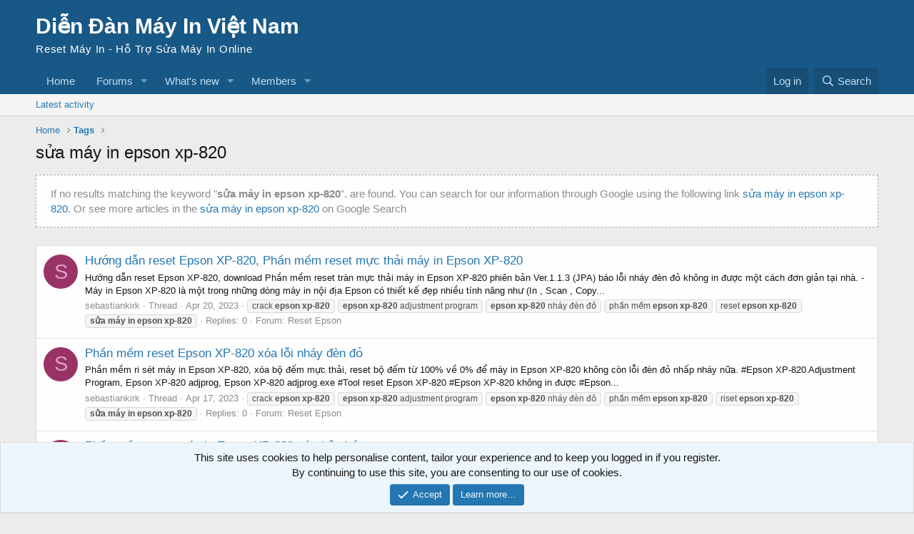

--- FILE ---
content_type: text/html; charset=utf-8
request_url: https://forum.resetmayin.vn/tags/sua-may-in-epson-xp-820/
body_size: 8293
content:
<!DOCTYPE html>
<html id="XF" lang="en-US" dir="LTR"
	data-app="public"
	data-template="tag_view"
	data-container-key=""
	data-content-key=""
	data-logged-in="false"
	data-cookie-prefix="xf_"
	data-csrf="1768646121,c450e42a84d54cc0248d950a031463a1"
	class="has-no-js template-tag_view"
	>
<head>
	<meta charset="utf-8" />
	<meta http-equiv="X-UA-Compatible" content="IE=Edge" />
	<meta name="viewport" content="width=device-width, initial-scale=1, viewport-fit=cover">
	  
			<link rel="canonical" href="https://forum.resetmayin.vn/tags/sua-may-in-epson-xp-820/" />    
	
	
	
	

	<title>sửa máy in epson xp-820 | Diễn Đàn Reset Máy In</title>

	<link rel="icon" type="image/x-icon" href="/favicon.ico">
	<link rel="apple-touch-icon" sizes="180x180" href="/apple-touch-icon.png">
	<link rel="icon" type="image/png" sizes="32x32" href="/favicon-32x32.png">
	<link rel="icon" type="image/png" sizes="16x16" href="/favicon-16x16.png">
	

	<link rel="manifest" href="/webmanifest.php">
	
		<meta name="theme-color" content="#185886" />
	

	<meta name="apple-mobile-web-app-title" content="Diễn Đàn Reset Máy In">
	

	

	
		
	
	
	<meta property="og:site_name" content="Diễn Đàn Reset Máy In" />


	
	
		
	
	
	<meta property="og:type" content="website" />


	
	
		
	
	
	
		<meta property="og:title" content="sửa máy in epson xp-820" />
		<meta property="twitter:title" content="sửa máy in epson xp-820" />
	


	
	
		
	
	
	
		<meta name="description" content="If no results matching the keyword  &quot;sửa máy in epson xp-820&quot;. are found. You can search for our information through Google using the following link sửa..." />
		<meta property="og:description" content="If no results matching the keyword  &quot;sửa máy in epson xp-820&quot;. are found. You can search for our information through Google using the following link sửa máy in epson xp-820.
		Or see more articles in the sửa máy in epson xp-820 on Google Search" />
		<meta property="twitter:description" content="If no results matching the keyword  &quot;sửa máy in epson xp-820&quot;. are found. You can search for our information through Google using the following link sửa máy in epson xp-820.
		Or see more..." />
	


	
	
		
	
	
	<meta property="og:url" content="https://forum.resetmayin.vn/tags/sua-may-in-epson-xp-820/" />


	
	

	
	

	


	<link rel="preload" href="/styles/fonts/fa/fa-regular-400.woff2?_v=5.15.3" as="font" type="font/woff2" crossorigin="anonymous" />


	<link rel="preload" href="/styles/fonts/fa/fa-solid-900.woff2?_v=5.15.3" as="font" type="font/woff2" crossorigin="anonymous" />


<link rel="preload" href="/styles/fonts/fa/fa-brands-400.woff2?_v=5.15.3" as="font" type="font/woff2" crossorigin="anonymous" />

	<link rel="stylesheet" href="/css.php?css=public%3Anormalize.css%2Cpublic%3Afa.css%2Cpublic%3Acore.less%2Cpublic%3Aapp.less&amp;s=1&amp;l=1&amp;d=1755218128&amp;k=8a73111c262caf90b43cc26c11ce66e2f34a8692" />

	<link rel="stylesheet" href="/css.php?css=public%3Aandy_logo_text.less%2Cpublic%3Anotices.less%2Cpublic%3Aextra.less&amp;s=1&amp;l=1&amp;d=1755218128&amp;k=9db18ab49c482c96083c29426e9cd1301a1a102c" />
<style>

.timkiem {
    border: dashed #aaaaaa 1px;
    padding: 0 20px;
    font-size: 15px;
    margin: 15px 0;
    background: #fefefe;
}

</style>

	
		<script src="/js/xf/preamble.min.js?_v=eab4d25a"></script>
	


	

</head>
<body data-template="tag_view">

<div class="p-pageWrapper" id="top">





<header class="p-header" id="header">
	<div class="p-header-inner">
		<div class="p-header-content">

			<div class="p-header-logo p-header-logo--image">
				
				<span>
					<a href="https://forum.resetmayin.vn">
						<div class="logoTextLine1">
							Diễn Đàn Máy In Việt Nam
						</div>
						<div class="logoTextLine2">
							Reset Máy In - Hỗ Trợ Sửa Máy In Online
						</div>
					</a>
				</span>
			</div>

			
		</div>
	</div>
</header>





	<div class="p-navSticky p-navSticky--primary" data-xf-init="sticky-header">
		
	<nav class="p-nav">
		<div class="p-nav-inner">
			<button type="button" class="button--plain p-nav-menuTrigger button" data-xf-click="off-canvas" data-menu=".js-headerOffCanvasMenu" tabindex="0" aria-label="Menu"><span class="button-text">
				<i aria-hidden="true"></i>
			</span></button>

			<div class="p-nav-smallLogo">
				
				<span>
					<a href="https://forum.resetmayin.vn">
						<div class="logoTextLine1Small">
							Diễn Đàn Máy In Việt Nam
						</div>
					</a>
				</span>
			</div>

			<div class="p-nav-scroller hScroller" data-xf-init="h-scroller" data-auto-scroll=".p-navEl.is-selected">
				<div class="hScroller-scroll">
					<ul class="p-nav-list js-offCanvasNavSource">
					
						<li>
							
	<div class="p-navEl " >
		

			
	
	<a href="https://resetmayin.vn"
		class="p-navEl-link "
		
		data-xf-key="1"
		data-nav-id="home">Home</a>


			

		
		
	</div>

						</li>
					
						<li>
							
	<div class="p-navEl " data-has-children="true">
		

			
	
	<a href="/"
		class="p-navEl-link p-navEl-link--splitMenu "
		
		
		data-nav-id="forums">Forums</a>


			<a data-xf-key="2"
				data-xf-click="menu"
				data-menu-pos-ref="< .p-navEl"
				class="p-navEl-splitTrigger"
				role="button"
				tabindex="0"
				aria-label="Toggle expanded"
				aria-expanded="false"
				aria-haspopup="true"></a>

		
		
			<div class="menu menu--structural" data-menu="menu" aria-hidden="true">
				<div class="menu-content">
					
						
	
	
	<a href="/whats-new/posts/"
		class="menu-linkRow u-indentDepth0 js-offCanvasCopy "
		
		
		data-nav-id="newPosts">New posts</a>

	

					
						
	
	
	<a href="/search/?type=post"
		class="menu-linkRow u-indentDepth0 js-offCanvasCopy "
		
		
		data-nav-id="searchForums">Search forums</a>

	

					
				</div>
			</div>
		
	</div>

						</li>
					
						<li>
							
	<div class="p-navEl " data-has-children="true">
		

			
	
	<a href="/whats-new/"
		class="p-navEl-link p-navEl-link--splitMenu "
		
		
		data-nav-id="whatsNew">What's new</a>


			<a data-xf-key="3"
				data-xf-click="menu"
				data-menu-pos-ref="< .p-navEl"
				class="p-navEl-splitTrigger"
				role="button"
				tabindex="0"
				aria-label="Toggle expanded"
				aria-expanded="false"
				aria-haspopup="true"></a>

		
		
			<div class="menu menu--structural" data-menu="menu" aria-hidden="true">
				<div class="menu-content">
					
						
	
	
	<a href="/whats-new/posts/"
		class="menu-linkRow u-indentDepth0 js-offCanvasCopy "
		 rel="nofollow"
		
		data-nav-id="whatsNewPosts">New posts</a>

	

					
						
	
	
	<a href="/whats-new/profile-posts/"
		class="menu-linkRow u-indentDepth0 js-offCanvasCopy "
		 rel="nofollow"
		
		data-nav-id="whatsNewProfilePosts">New profile posts</a>

	

					
						
	
	
	<a href="/whats-new/latest-activity"
		class="menu-linkRow u-indentDepth0 js-offCanvasCopy "
		 rel="nofollow"
		
		data-nav-id="latestActivity">Latest activity</a>

	

					
				</div>
			</div>
		
	</div>

						</li>
					
						<li>
							
	<div class="p-navEl " data-has-children="true">
		

			
	
	<a href="/members/"
		class="p-navEl-link p-navEl-link--splitMenu "
		
		
		data-nav-id="members">Members</a>


			<a data-xf-key="4"
				data-xf-click="menu"
				data-menu-pos-ref="< .p-navEl"
				class="p-navEl-splitTrigger"
				role="button"
				tabindex="0"
				aria-label="Toggle expanded"
				aria-expanded="false"
				aria-haspopup="true"></a>

		
		
			<div class="menu menu--structural" data-menu="menu" aria-hidden="true">
				<div class="menu-content">
					
						
	
	
	<a href="/members/list/"
		class="menu-linkRow u-indentDepth0 js-offCanvasCopy "
		
		
		data-nav-id="registeredMembers">Registered members</a>

	

					
						
	
	
	<a href="/online/"
		class="menu-linkRow u-indentDepth0 js-offCanvasCopy "
		
		
		data-nav-id="currentVisitors">Current visitors</a>

	

					
						
	
	
	<a href="/whats-new/profile-posts/"
		class="menu-linkRow u-indentDepth0 js-offCanvasCopy "
		 rel="nofollow"
		
		data-nav-id="newProfilePosts">New profile posts</a>

	

					
						
	
	
	<a href="/search/?type=profile_post"
		class="menu-linkRow u-indentDepth0 js-offCanvasCopy "
		
		
		data-nav-id="searchProfilePosts">Search profile posts</a>

	

					
				</div>
			</div>
		
	</div>

						</li>
					
					</ul>
				</div>
			</div>

			<div class="p-nav-opposite">
				<div class="p-navgroup p-account p-navgroup--guest">
					
						<a href="/login/" class="p-navgroup-link p-navgroup-link--textual p-navgroup-link--logIn"
							data-xf-click="overlay" data-follow-redirects="on">
							<span class="p-navgroup-linkText">Log in</span>
						</a>
						
					
				</div>

				<div class="p-navgroup p-discovery">
					<a href="/whats-new/"
						class="p-navgroup-link p-navgroup-link--iconic p-navgroup-link--whatsnew"
						aria-label="What&#039;s new"
						title="What&#039;s new">
						<i aria-hidden="true"></i>
						<span class="p-navgroup-linkText">What's new</span>
					</a>

					
						<a href="/search/"
							class="p-navgroup-link p-navgroup-link--iconic p-navgroup-link--search"
							data-xf-click="menu"
							data-xf-key="/"
							aria-label="Search"
							aria-expanded="false"
							aria-haspopup="true"
							title="Search">
							<i aria-hidden="true"></i>
							<span class="p-navgroup-linkText">Search</span>
						</a>
						<div class="menu menu--structural menu--wide" data-menu="menu" aria-hidden="true">
							<form action="/search/search" method="post"
								class="menu-content"
								data-xf-init="quick-search">

								<h3 class="menu-header">Search</h3>
								
								<div class="menu-row">
									
										<input type="text" class="input" name="keywords" placeholder="Search…" aria-label="Search" data-menu-autofocus="true" />
									
								</div>

								
								<div class="menu-row">
									<label class="iconic"><input type="checkbox"  name="c[title_only]" value="1" /><i aria-hidden="true"></i><span class="iconic-label">Search titles only

												
													<span tabindex="0" role="button"
														data-xf-init="tooltip" data-trigger="hover focus click" title="Tags will also be searched">

														<i class="fa--xf far fa-question-circle u-muted u-smaller" aria-hidden="true"></i>
													</span></span></label>

								</div>
								
								<div class="menu-row">
									<div class="inputGroup">
										<span class="inputGroup-text" id="ctrl_search_menu_by_member">By:</span>
										<input type="text" class="input" name="c[users]" data-xf-init="auto-complete" placeholder="Member" aria-labelledby="ctrl_search_menu_by_member" />
									</div>
								</div>
								<div class="menu-footer">
									<span class="menu-footer-controls">
										<button type="submit" class="button--primary button button--icon button--icon--search"><span class="button-text">Search</span></button>
										<a href="/search/" class="button"><span class="button-text">Advanced search…</span></a>
									</span>
								</div>

								<input type="hidden" name="_xfToken" value="1768646121,c450e42a84d54cc0248d950a031463a1" />
							</form>
						</div>
					
				</div>
			</div>
		</div>
	</nav>

	</div>
	
	
		<div class="p-sectionLinks">
			<div class="p-sectionLinks-inner hScroller" data-xf-init="h-scroller">
				<div class="hScroller-scroll">
					<ul class="p-sectionLinks-list">
					
						<li>
							
	<div class="p-navEl " >
		

			
	
	<a href="/whats-new/latest-activity"
		class="p-navEl-link "
		
		data-xf-key="alt+1"
		data-nav-id="defaultLatestActivity">Latest activity</a>


			

		
		
	</div>

						</li>
					
					</ul>
				</div>
			</div>
		</div>
	



<div class="offCanvasMenu offCanvasMenu--nav js-headerOffCanvasMenu" data-menu="menu" aria-hidden="true" data-ocm-builder="navigation">
	<div class="offCanvasMenu-backdrop" data-menu-close="true"></div>
	<div class="offCanvasMenu-content">
		<div class="offCanvasMenu-header">
			Menu
			<a class="offCanvasMenu-closer" data-menu-close="true" role="button" tabindex="0" aria-label="Close"></a>
		</div>
		
			<div class="p-offCanvasRegisterLink">
				<div class="offCanvasMenu-linkHolder">
					<a href="/login/" class="offCanvasMenu-link" data-xf-click="overlay" data-menu-close="true">
						Log in
					</a>
				</div>
				<hr class="offCanvasMenu-separator" />
				
			</div>
		
		<div class="js-offCanvasNavTarget"></div>
		<div class="offCanvasMenu-installBanner js-installPromptContainer" style="display: none;" data-xf-init="install-prompt">
			<div class="offCanvasMenu-installBanner-header">Install the app</div>
			<button type="button" class="js-installPromptButton button"><span class="button-text">Install</span></button>
		</div>
	</div>
</div>

<div class="p-body">
	<div class="p-body-inner">
		<!--XF:EXTRA_OUTPUT-->
		

		

		
		
	
		<ul class="p-breadcrumbs "
			itemscope itemtype="https://schema.org/BreadcrumbList">
		
			

			
			

			
				
				
	<li itemprop="itemListElement" itemscope itemtype="https://schema.org/ListItem">
		<a href="https://resetmayin.vn" itemprop="item">
			<span itemprop="name">Home</span>
		</a>
		<meta itemprop="position" content="1" />
	</li>

			

			
			
				
				
	<li itemprop="itemListElement" itemscope itemtype="https://schema.org/ListItem">
		<a href="/tags/" itemprop="item">
			<span itemprop="name">Tags</span>
		</a>
		<meta itemprop="position" content="2" />
	</li>

			

		
		</ul>
	

		

		
	<noscript class="js-jsWarning"><div class="blockMessage blockMessage--important blockMessage--iconic u-noJsOnly">JavaScript is disabled. For a better experience, please enable JavaScript in your browser before proceeding.</div></noscript>

		
	<div class="blockMessage blockMessage--important blockMessage--iconic js-browserWarning" style="display: none">You are using an out of date browser. It  may not display this or other websites correctly.<br />You should upgrade or use an <a href="https://www.google.com/chrome/" target="_blank" rel="noopener">alternative browser</a>.</div>


		
			<div class="p-body-header">
			
				
					<div class="p-title ">
					
						
							<h1 class="p-title-value">sửa máy in epson xp-820</h1>
						
						
					
					</div>
				

				
					<div class="p-description">
<div class="timkiem">
		<p>If no results matching the keyword  "<strong>sửa máy in epson xp-820</strong>". are found. You can search for our information through Google using the following link <a href="https://cse.google.com/cse?cx=30a869ceb534b46c1#gsc.q=sửa máy in epson xp-820" rel="nofollow" title="Google" target="_blank">sửa máy in epson xp-820</a>.
		Or see more articles in the <a href="https://www.google.com/search?q=sửa máy in epson xp-820 site:forum.resetmayin.vn" rel="nofollow" title="sửa máy in epson xp-820" target="_blank">sửa máy in epson xp-820</a> on Google Search</p>
</div>
</div>
				
			
			</div>
		

		<div class="p-body-main  ">
			
			<div class="p-body-contentCol"></div>
			

			

			<div class="p-body-content">
				

	
	<script async src="https://pagead2.googlesyndication.com/pagead/js/adsbygoogle.js?client=ca-pub-4324294797411913"
	     crossorigin="anonymous"></script>


				<div class="p-body-pageContent">







<div class="block" data-xf-init="" data-type="" data-href="/inline-mod/">
	

	<div class="block-container">
		<ol class="block-body">
			
				<li class="block-row block-row--separated  js-inlineModContainer" data-author="sebastiankirk">
	<div class="contentRow ">
		<span class="contentRow-figure">
			<a href="/members/sebastiankirk.117/" class="avatar avatar--s avatar--default avatar--default--dynamic" data-user-id="117" data-xf-init="member-tooltip" style="background-color: #993366; color: #df9fbf">
			<span class="avatar-u117-s" role="img" aria-label="sebastiankirk">S</span> 
		</a>
		</span>
		<div class="contentRow-main">
			<h3 class="contentRow-title">
				<a href="/threads/huong-dan-reset-epson-xp-820-phan-mem-reset-muc-thai-may-in-epson-xp-820.395/">Hướng dẫn reset Epson XP-820, Phần mềm reset mực thải máy in Epson XP-820</a>
			</h3>

			<div class="contentRow-snippet">Hướng dẫn reset Epson XP-820, download Phần mềm reset tràn mực thải máy in Epson XP-820 phiên bản Ver.1.1.3 (JPA) báo lỗi nháy đèn đỏ không in được một cách đơn giản tại nhà.
- Máy in Epson XP-820 là một trong những dòng máy in nội địa Epson có thiết kế đẹp nhiều tính năng như (In , Scan , Copy...</div>

			<div class="contentRow-minor contentRow-minor--hideLinks">
				<ul class="listInline listInline--bullet">
					
					<li><a href="/members/sebastiankirk.117/" class="username " dir="auto" data-user-id="117" data-xf-init="member-tooltip">sebastiankirk</a></li>
					<li>Thread</li>
					<li><time  class="u-dt" dir="auto" datetime="2023-04-20T03:00:02+0700" data-time="1681934402" data-date-string="Apr 20, 2023" data-time-string="3:00 AM" title="Apr 20, 2023 at 3:00 AM">Apr 20, 2023</time></li>
					
						<li>
							

	
		
			<span class="tagItem tagItem--tag_crack-epson-xp-820" dir="auto">
				crack <em class="textHighlight">epson</em> <em class="textHighlight">xp-820</em>
			</span>
		
			<span class="tagItem tagItem--tag_epson-xp-820-adjustment-program" dir="auto">
				<em class="textHighlight">epson</em> <em class="textHighlight">xp-820</em> adjustment program
			</span>
		
			<span class="tagItem tagItem--tag_epson-xp-820-nhay-den-do" dir="auto">
				<em class="textHighlight">epson</em> <em class="textHighlight">xp-820</em> nháy đèn đỏ
			</span>
		
			<span class="tagItem tagItem--tag_phan-mem-epson-xp-820" dir="auto">
				phần mềm <em class="textHighlight">epson</em> <em class="textHighlight">xp-820</em>
			</span>
		
			<span class="tagItem tagItem--tag_reset-epson-xp-820" dir="auto">
				reset <em class="textHighlight">epson</em> <em class="textHighlight">xp-820</em>
			</span>
		
			<span class="tagItem tagItem--tag_sua-may-in-epson-xp-820" dir="auto">
				<em class="textHighlight">sửa</em> <em class="textHighlight">máy</em> <em class="textHighlight">in</em> <em class="textHighlight">epson</em> <em class="textHighlight">xp-820</em>
			</span>
		
	

						</li>
					
					<li>Replies: 0</li>
					<li>Forum: <a href="/forums/reset-epson.2/">Reset Epson</a></li>
				</ul>
			</div>
		</div>
	</div>
</li>
			
				<li class="block-row block-row--separated  js-inlineModContainer" data-author="sebastiankirk">
	<div class="contentRow ">
		<span class="contentRow-figure">
			<a href="/members/sebastiankirk.117/" class="avatar avatar--s avatar--default avatar--default--dynamic" data-user-id="117" data-xf-init="member-tooltip" style="background-color: #993366; color: #df9fbf">
			<span class="avatar-u117-s" role="img" aria-label="sebastiankirk">S</span> 
		</a>
		</span>
		<div class="contentRow-main">
			<h3 class="contentRow-title">
				<a href="/threads/phan-mem-reset-epson-xp-820-xoa-loi-nhay-den-do.192/">Phần mềm reset Epson XP-820 xóa lỗi nháy đèn đỏ</a>
			</h3>

			<div class="contentRow-snippet">Phần mềm ri sét máy in Epson XP-820, xóa bộ đếm mực thải, reset bộ đếm từ 100% về 0% để máy in Epson XP-820 không còn lỗi đèn đỏ nhấp nháy nữa.

#Epson XP-820 Adjustment Program, Epson XP-820 adjprog, Epson XP-820 adjprog.exe
#Tool reset Epson XP-820
#Epson XP-820 không in được
#Epson...</div>

			<div class="contentRow-minor contentRow-minor--hideLinks">
				<ul class="listInline listInline--bullet">
					
					<li><a href="/members/sebastiankirk.117/" class="username " dir="auto" data-user-id="117" data-xf-init="member-tooltip">sebastiankirk</a></li>
					<li>Thread</li>
					<li><time  class="u-dt" dir="auto" datetime="2023-04-17T04:00:01+0700" data-time="1681678801" data-date-string="Apr 17, 2023" data-time-string="4:00 AM" title="Apr 17, 2023 at 4:00 AM">Apr 17, 2023</time></li>
					
						<li>
							

	
		
			<span class="tagItem tagItem--tag_crack-epson-xp-820" dir="auto">
				crack <em class="textHighlight">epson</em> <em class="textHighlight">xp-820</em>
			</span>
		
			<span class="tagItem tagItem--tag_epson-xp-820-adjustment-program" dir="auto">
				<em class="textHighlight">epson</em> <em class="textHighlight">xp-820</em> adjustment program
			</span>
		
			<span class="tagItem tagItem--tag_epson-xp-820-nhay-den-do" dir="auto">
				<em class="textHighlight">epson</em> <em class="textHighlight">xp-820</em> nháy đèn đỏ
			</span>
		
			<span class="tagItem tagItem--tag_phan-mem-epson-xp-820" dir="auto">
				phần mềm <em class="textHighlight">epson</em> <em class="textHighlight">xp-820</em>
			</span>
		
			<span class="tagItem tagItem--tag_riset-epson-xp-820" dir="auto">
				riset <em class="textHighlight">epson</em> <em class="textHighlight">xp-820</em>
			</span>
		
			<span class="tagItem tagItem--tag_sua-may-in-epson-xp-820" dir="auto">
				<em class="textHighlight">sửa</em> <em class="textHighlight">máy</em> <em class="textHighlight">in</em> <em class="textHighlight">epson</em> <em class="textHighlight">xp-820</em>
			</span>
		
	

						</li>
					
					<li>Replies: 0</li>
					<li>Forum: <a href="/forums/reset-epson.2/">Reset Epson</a></li>
				</ul>
			</div>
		</div>
	</div>
</li>
			
				<li class="block-row block-row--separated  js-inlineModContainer" data-author="sebastiankirk">
	<div class="contentRow ">
		<span class="contentRow-figure">
			<a href="/members/sebastiankirk.117/" class="avatar avatar--s avatar--default avatar--default--dynamic" data-user-id="117" data-xf-init="member-tooltip" style="background-color: #993366; color: #df9fbf">
			<span class="avatar-u117-s" role="img" aria-label="sebastiankirk">S</span> 
		</a>
		</span>
		<div class="contentRow-main">
			<h3 class="contentRow-title">
				<a href="/threads/phan-mem-reset-may-in-epson-xp-820-tran-bo-nho.156/">Phần mềm reset máy in Epson XP-820 tràn bộ nhớ</a>
			</h3>

			<div class="contentRow-snippet">Reset máy in Epson XP-820, dịch vụ sửa máy in Epson XP-820, phần mềm reset Epson XP-820 giá rẻ, sửa máy in Epson XP-820 bị lỗi nhấp nháy đèn đỏ, không in được, in mờ, in không ra chữ, sọc ngang, sọc dọc...

Epson XP-820 là một trong những dòng máy in phun được nhiều người dùng ưa chuộng và...</div>

			<div class="contentRow-minor contentRow-minor--hideLinks">
				<ul class="listInline listInline--bullet">
					
					<li><a href="/members/sebastiankirk.117/" class="username " dir="auto" data-user-id="117" data-xf-init="member-tooltip">sebastiankirk</a></li>
					<li>Thread</li>
					<li><time  class="u-dt" dir="auto" datetime="2023-04-16T10:00:01+0700" data-time="1681614001" data-date-string="Apr 16, 2023" data-time-string="10:00 AM" title="Apr 16, 2023 at 10:00 AM">Apr 16, 2023</time></li>
					
						<li>
							

	
		
			<span class="tagItem tagItem--tag_epson-xp-820-nhay-den-do" dir="auto">
				<em class="textHighlight">epson</em> <em class="textHighlight">xp-820</em> nháy đèn đỏ
			</span>
		
			<span class="tagItem tagItem--tag_loi-may-in-epson-xp-820" dir="auto">
				lỗi <em class="textHighlight">máy</em> <em class="textHighlight">in</em> <em class="textHighlight">epson</em> <em class="textHighlight">xp-820</em>
			</span>
		
			<span class="tagItem tagItem--tag_reset-epson-xp-820" dir="auto">
				reset <em class="textHighlight">epson</em> <em class="textHighlight">xp-820</em>
			</span>
		
			<span class="tagItem tagItem--tag_sua-may-in-epson-xp-820" dir="auto">
				<em class="textHighlight">sửa</em> <em class="textHighlight">máy</em> <em class="textHighlight">in</em> <em class="textHighlight">epson</em> <em class="textHighlight">xp-820</em>
			</span>
		
			<span class="tagItem tagItem--tag_xoa-loi-may-in-epson-xp-820" dir="auto">
				xóa lỗi <em class="textHighlight">máy</em> <em class="textHighlight">in</em> <em class="textHighlight">epson</em> <em class="textHighlight">xp-820</em>
			</span>
		
	

						</li>
					
					<li>Replies: 0</li>
					<li>Forum: <a href="/forums/reset-epson.2/">Reset Epson</a></li>
				</ul>
			</div>
		</div>
	</div>
</li>
			
		</ol>
	</div>
	<div class="block-outer block-outer--after">
		
		
	</div>
</div></div>
				
			</div>

			
		</div>

		
		
	
		<ul class="p-breadcrumbs p-breadcrumbs--bottom"
			itemscope itemtype="https://schema.org/BreadcrumbList">
		
			

			
			

			
				
				
	<li itemprop="itemListElement" itemscope itemtype="https://schema.org/ListItem">
		<a href="https://resetmayin.vn" itemprop="item">
			<span itemprop="name">Home</span>
		</a>
		<meta itemprop="position" content="1" />
	</li>

			

			
			
				
				
	<li itemprop="itemListElement" itemscope itemtype="https://schema.org/ListItem">
		<a href="/tags/" itemprop="item">
			<span itemprop="name">Tags</span>
		</a>
		<meta itemprop="position" content="2" />
	</li>

			

		
		</ul>
	

		
	</div>
</div>

<footer class="p-footer" id="footer">
	<div class="p-footer-inner">

		<div class="p-footer-row">
			
			<div class="p-footer-row-opposite">
				<ul class="p-footer-linkList">
					
						
							<li><a href="/misc/contact" data-xf-click="overlay">Contact us</a></li>
						
					

					
						<li><a href="/help/terms/">Terms and rules</a></li>
					

					
						<li><a href="/help/privacy-policy/">Privacy policy</a></li>
					

					
						<li><a href="/help/">Help</a></li>
					

					
						<li><a href="https://resetmayin.vn">Home</a></li>
					

					<li><a href="/forums/-/index.rss" target="_blank" class="p-footer-rssLink" title="RSS"><span aria-hidden="true"><i class="fa--xf far fa-rss" aria-hidden="true"></i><span class="u-srOnly">RSS</span></span></a></li>
				</ul>
			</div>
		</div>

		
			<div class="p-footer-copyright">
			
				<!-- <a href="https://xenforo.com" class="u-concealed" dir="ltr" target="_blank" rel="sponsored noopener">Community platform by XenForo<sup>&reg;</sup> <span class="copyright">&copy; 2010-2022 XenForo Ltd.</span></a> -->
				
			
			</div>
		

		
	</div>
</footer>

</div> <!-- closing p-pageWrapper -->

<div class="u-bottomFixer js-bottomFixTarget">
	
	
		
	
		
		
		

		<ul class="notices notices--bottom_fixer  js-notices"
			data-xf-init="notices"
			data-type="bottom_fixer"
			data-scroll-interval="6">

			
				
	<li class="notice js-notice notice--primary notice--cookie"
		data-notice-id="-1"
		data-delay-duration="0"
		data-display-duration="0"
		data-auto-dismiss="0"
		data-visibility="">

		
		<div class="notice-content">
			
			<div class="u-alignCenter">
	This site uses cookies to help personalise content, tailor your experience and to keep you logged in if you register.<br />
By continuing to use this site, you are consenting to our use of cookies.
</div>

<div class="u-inputSpacer u-alignCenter">
	<a href="/account/dismiss-notice" class="js-noticeDismiss button--notice button button--icon button--icon--confirm"><span class="button-text">Accept</span></a>
	<a href="/help/cookies" class="button--notice button"><span class="button-text">Learn more…</span></a>
</div>
		</div>
	</li>

			
		</ul>
	

	
</div>


	<div class="u-scrollButtons js-scrollButtons" data-trigger-type="up">
		<a href="#top" class="button--scroll button" data-xf-click="scroll-to"><span class="button-text"><i class="fa--xf far fa-arrow-up" aria-hidden="true"></i><span class="u-srOnly">Top</span></span></a>
		
	</div>



	<script src="/js/vendor/jquery/jquery-3.5.1.min.js?_v=eab4d25a"></script>
	<script src="/js/vendor/vendor-compiled.js?_v=eab4d25a"></script>
	<script src="/js/xf/core-compiled.js?_v=eab4d25a"></script>
	<script src="/js/xf/notice.min.js?_v=eab4d25a"></script>

	<script>
		jQuery.extend(true, XF.config, {
			// 
			userId: 0,
			enablePush: false,
			pushAppServerKey: '',
			url: {
				fullBase: 'https://forum.resetmayin.vn/',
				basePath: '/',
				css: '/css.php?css=__SENTINEL__&s=1&l=1&d=1755218128',
				keepAlive: '/login/keep-alive'
			},
			cookie: {
				path: '/',
				domain: '',
				prefix: 'xf_',
				secure: true
			},
			cacheKey: '344b5808a711264f7b6ec9027edb2595',
			csrf: '1768646121,c450e42a84d54cc0248d950a031463a1',
			js: {"\/js\/xf\/notice.min.js?_v=eab4d25a":true},
			css: {"public:andy_logo_text.less":true,"public:notices.less":true,"public:extra.less":true},
			time: {
				now: 1768646121,
				today: 1768582800,
				todayDow: 6,
				tomorrow: 1768669200,
				yesterday: 1768496400,
				week: 1768064400
			},
			borderSizeFeature: '3px',
			fontAwesomeWeight: 'r',
			enableRtnProtect: true,
			
			enableFormSubmitSticky: true,
			uploadMaxFilesize: 2097152,
			allowedVideoExtensions: ["m4v","mov","mp4","mp4v","mpeg","mpg","ogv","webm"],
			allowedAudioExtensions: ["mp3","opus","ogg","wav"],
			shortcodeToEmoji: true,
			visitorCounts: {
				conversations_unread: '0',
				alerts_unviewed: '0',
				total_unread: '0',
				title_count: true,
				icon_indicator: true
			},
			jsState: {},
			publicMetadataLogoUrl: '',
			publicPushBadgeUrl: 'https://forum.resetmayin.vn/styles/default/xenforo/bell.png'
		});

		jQuery.extend(XF.phrases, {
			// 
			date_x_at_time_y: "{date} at {time}",
			day_x_at_time_y:  "{day} at {time}",
			yesterday_at_x:   "Yesterday at {time}",
			x_minutes_ago:    "{minutes} minutes ago",
			one_minute_ago:   "1 minute ago",
			a_moment_ago:     "A moment ago",
			today_at_x:       "Today at {time}",
			in_a_moment:      "In a moment",
			in_a_minute:      "In a minute",
			in_x_minutes:     "In {minutes} minutes",
			later_today_at_x: "Later today at {time}",
			tomorrow_at_x:    "Tomorrow at {time}",

			day0: "Sunday",
			day1: "Monday",
			day2: "Tuesday",
			day3: "Wednesday",
			day4: "Thursday",
			day5: "Friday",
			day6: "Saturday",

			dayShort0: "Sun",
			dayShort1: "Mon",
			dayShort2: "Tue",
			dayShort3: "Wed",
			dayShort4: "Thu",
			dayShort5: "Fri",
			dayShort6: "Sat",

			month0: "January",
			month1: "February",
			month2: "March",
			month3: "April",
			month4: "May",
			month5: "June",
			month6: "July",
			month7: "August",
			month8: "September",
			month9: "October",
			month10: "November",
			month11: "December",

			active_user_changed_reload_page: "The active user has changed. Reload the page for the latest version.",
			server_did_not_respond_in_time_try_again: "The server did not respond in time. Please try again.",
			oops_we_ran_into_some_problems: "Oops! We ran into some problems.",
			oops_we_ran_into_some_problems_more_details_console: "Oops! We ran into some problems. Please try again later. More error details may be in the browser console.",
			file_too_large_to_upload: "The file is too large to be uploaded.",
			uploaded_file_is_too_large_for_server_to_process: "The uploaded file is too large for the server to process.",
			files_being_uploaded_are_you_sure: "Files are still being uploaded. Are you sure you want to submit this form?",
			attach: "Attach files",
			rich_text_box: "Rich text box",
			close: "Close",
			link_copied_to_clipboard: "Link copied to clipboard.",
			text_copied_to_clipboard: "Text copied to clipboard.",
			loading: "Loading…",
			you_have_exceeded_maximum_number_of_selectable_items: "You have exceeded the maximum number of selectable items.",

			processing: "Processing",
			'processing...': "Processing…",

			showing_x_of_y_items: "Showing {count} of {total} items",
			showing_all_items: "Showing all items",
			no_items_to_display: "No items to display",

			number_button_up: "Increase",
			number_button_down: "Decrease",

			push_enable_notification_title: "Push notifications enabled successfully at Diễn Đàn Reset Máy In",
			push_enable_notification_body: "Thank you for enabling push notifications!"
		});
	</script>

	<form style="display:none" hidden="hidden">
		<input type="text" name="_xfClientLoadTime" value="" id="_xfClientLoadTime" title="_xfClientLoadTime" tabindex="-1" />
	</form>

	




<div class="footer-disclaimer">
    <strong>Miễn trừ trách nhiệm:</strong> Chúng tôi không lưu trữ hoặc sở hữu bất kỳ nội dung có bản quyền nào trên máy chủ của mình. Nếu bạn là chủ sở hữu bản quyền và có yêu cầu gỡ bỏ nội dung, vui lòng liên hệ với chúng tôi qua Email: <a href="/cdn-cgi/l/email-protection" class="__cf_email__" data-cfemail="deacbbadbbaab3bfa7b7b09eb9b3bfb7b2f0bdb1b3">[email&#160;protected]</a>
</div>
<script data-cfasync="false" src="/cdn-cgi/scripts/5c5dd728/cloudflare-static/email-decode.min.js"></script><script defer src="https://static.cloudflareinsights.com/beacon.min.js/vcd15cbe7772f49c399c6a5babf22c1241717689176015" integrity="sha512-ZpsOmlRQV6y907TI0dKBHq9Md29nnaEIPlkf84rnaERnq6zvWvPUqr2ft8M1aS28oN72PdrCzSjY4U6VaAw1EQ==" data-cf-beacon='{"version":"2024.11.0","token":"a08bac9940224c799137bac951c1e688","r":1,"server_timing":{"name":{"cfCacheStatus":true,"cfEdge":true,"cfExtPri":true,"cfL4":true,"cfOrigin":true,"cfSpeedBrain":true},"location_startswith":null}}' crossorigin="anonymous"></script>
</body>
</html>











--- FILE ---
content_type: text/html; charset=utf-8
request_url: https://www.google.com/recaptcha/api2/aframe
body_size: 260
content:
<!DOCTYPE HTML><html><head><meta http-equiv="content-type" content="text/html; charset=UTF-8"></head><body><script nonce="wY3MZyWYTLuLqObl6OX0Bw">/** Anti-fraud and anti-abuse applications only. See google.com/recaptcha */ try{var clients={'sodar':'https://pagead2.googlesyndication.com/pagead/sodar?'};window.addEventListener("message",function(a){try{if(a.source===window.parent){var b=JSON.parse(a.data);var c=clients[b['id']];if(c){var d=document.createElement('img');d.src=c+b['params']+'&rc='+(localStorage.getItem("rc::a")?sessionStorage.getItem("rc::b"):"");window.document.body.appendChild(d);sessionStorage.setItem("rc::e",parseInt(sessionStorage.getItem("rc::e")||0)+1);localStorage.setItem("rc::h",'1768646124340');}}}catch(b){}});window.parent.postMessage("_grecaptcha_ready", "*");}catch(b){}</script></body></html>